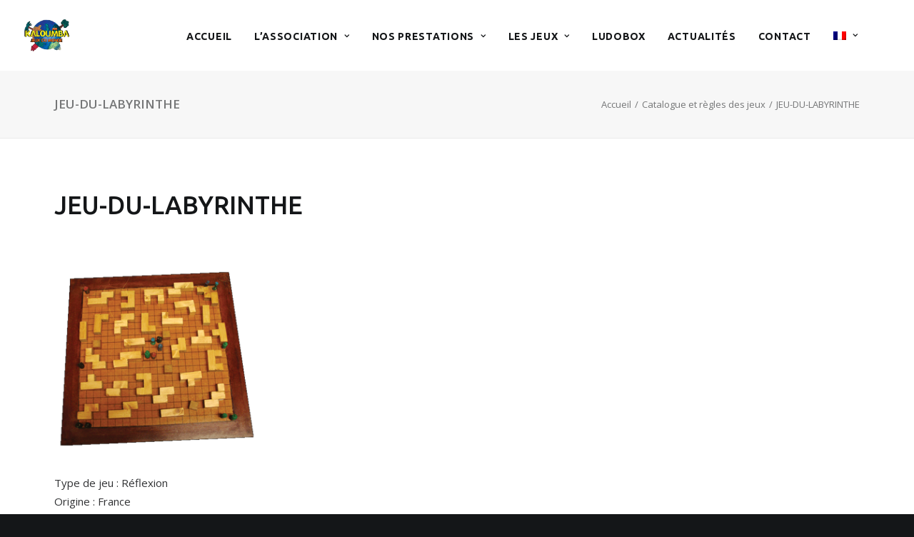

--- FILE ---
content_type: text/html; charset=UTF-8
request_url: https://www.kaloumba.com/rules-of-games/jeu-du-labyrinthe-3/
body_size: 13011
content:
<!DOCTYPE html>
<html class="no-touch" lang="fr-FR" xmlns="http://www.w3.org/1999/xhtml">
<head>
<meta http-equiv="Content-Type" content="text/html; charset=UTF-8">
<meta name="viewport" content="width=device-width, initial-scale=1">
<link rel="profile" href="http://gmpg.org/xfn/11">
<link rel="pingback" href="https://www.kaloumba.com/xmlrpc.php">
<meta name='robots' content='index, follow, max-image-preview:large, max-snippet:-1, max-video-preview:-1' />
	<style>img:is([sizes="auto" i], [sizes^="auto," i]) { contain-intrinsic-size: 3000px 1500px }</style>
	<link rel="alternate" hreflang="fr-fr" href="https://www.kaloumba.com/catalogue-regles-jeux/jeu-du-labyrinthe/" />
<link rel="alternate" hreflang="el" href="https://www.kaloumba.com/el/%ce%ba%ce%b1%cf%84%ce%ac%ce%bb%ce%bf%ce%b3%ce%bf%cf%82-%cf%84%cf%89%ce%bd-%cf%80%ce%b1%ce%b9%cf%87%ce%bd%ce%b9%ce%b4%ce%b9%cf%8e%ce%bd-%ce%ba%ce%b1%ce%b9-%ce%bf%ce%b9-%ce%ba%ce%b1%ce%bd%cf%8c%ce%bd/jeu-du-labyrinthe-3/" />
<link rel="alternate" hreflang="en-us" href="https://www.kaloumba.com/en/rules-of-games/jeu-du-labyrinthe-3/" />
<link rel="alternate" hreflang="es-es" href="https://www.kaloumba.com/es/reglas-de-los-juegos/jeu-du-labyrinthe-3/" />
<link rel="alternate" hreflang="pt-pt" href="https://www.kaloumba.com/pt-pt/" />

	<!-- This site is optimized with the Yoast SEO plugin v26.5 - https://yoast.com/wordpress/plugins/seo/ -->
	<title>JEU-DU-LABYRINTHE - KALOUMBA</title>
	<link rel="canonical" href="https://www.kaloumba.com/rules-of-games/jeu-du-labyrinthe-3/" />
	<meta property="og:locale" content="fr_FR" />
	<meta property="og:type" content="article" />
	<meta property="og:title" content="JEU-DU-LABYRINTHE - KALOUMBA" />
	<meta property="og:description" content="Type de jeu : Réflexion Origine : FranceDate : XX Siècle Nbre de joueurs : 4Age : 8 ansDurée : [&hellip;]" />
	<meta property="og:url" content="https://www.kaloumba.com/rules-of-games/jeu-du-labyrinthe-3/" />
	<meta property="og:site_name" content="KALOUMBA" />
	<meta property="article:publisher" content="https://www.facebook.com/kaloumbafrance" />
	<meta property="article:modified_time" content="2018-03-13T20:38:51+00:00" />
	<meta property="og:image" content="https://www.kaloumba.com/rules-of-games/jeu-du-labyrinthe-3" />
	<meta property="og:image:width" content="300" />
	<meta property="og:image:height" content="315" />
	<meta property="og:image:type" content="image/png" />
	<meta name="twitter:card" content="summary_large_image" />
	<script type="application/ld+json" class="yoast-schema-graph">{"@context":"https://schema.org","@graph":[{"@type":"WebPage","@id":"https://www.kaloumba.com/rules-of-games/jeu-du-labyrinthe-3/","url":"https://www.kaloumba.com/rules-of-games/jeu-du-labyrinthe-3/","name":"JEU-DU-LABYRINTHE - KALOUMBA","isPartOf":{"@id":"https://www.kaloumba.com/en/#website"},"primaryImageOfPage":{"@id":"https://www.kaloumba.com/rules-of-games/jeu-du-labyrinthe-3/#primaryimage"},"image":{"@id":"https://www.kaloumba.com/rules-of-games/jeu-du-labyrinthe-3/#primaryimage"},"thumbnailUrl":"https://www.kaloumba.com/wp-content/uploads/2017/10/JEU-DU-LABYRINTHE.png","datePublished":"2017-11-06T17:51:23+00:00","dateModified":"2018-03-13T20:38:51+00:00","breadcrumb":{"@id":"https://www.kaloumba.com/rules-of-games/jeu-du-labyrinthe-3/#breadcrumb"},"inLanguage":"fr-FR","potentialAction":[{"@type":"ReadAction","target":["https://www.kaloumba.com/rules-of-games/jeu-du-labyrinthe-3/"]}]},{"@type":"ImageObject","inLanguage":"fr-FR","@id":"https://www.kaloumba.com/rules-of-games/jeu-du-labyrinthe-3/#primaryimage","url":"https://www.kaloumba.com/wp-content/uploads/2017/10/JEU-DU-LABYRINTHE.png","contentUrl":"https://www.kaloumba.com/wp-content/uploads/2017/10/JEU-DU-LABYRINTHE.png","width":300,"height":315},{"@type":"BreadcrumbList","@id":"https://www.kaloumba.com/rules-of-games/jeu-du-labyrinthe-3/#breadcrumb","itemListElement":[{"@type":"ListItem","position":1,"name":"Accueil","item":"https://www.kaloumba.com/"},{"@type":"ListItem","position":2,"name":"Catalogue et règles des jeux","item":"https://www.kaloumba.com/catalogue-regles-jeux/"},{"@type":"ListItem","position":3,"name":"JEU-DU-LABYRINTHE"}]},{"@type":"WebSite","@id":"https://www.kaloumba.com/en/#website","url":"https://www.kaloumba.com/en/","name":"KALOUMBA","description":"découvre des jeux traditionnels venus du monde entier et de toute époque","publisher":{"@id":"https://www.kaloumba.com/en/#organization"},"potentialAction":[{"@type":"SearchAction","target":{"@type":"EntryPoint","urlTemplate":"https://www.kaloumba.com/en/?s={search_term_string}"},"query-input":{"@type":"PropertyValueSpecification","valueRequired":true,"valueName":"search_term_string"}}],"inLanguage":"fr-FR"},{"@type":"Organization","@id":"https://www.kaloumba.com/en/#organization","name":"Kaloumba","url":"https://www.kaloumba.com/en/","logo":{"@type":"ImageObject","inLanguage":"fr-FR","@id":"https://www.kaloumba.com/en/#/schema/logo/image/","url":"https://www.kaloumba.com/wp-content/uploads/2017/09/logo.png","contentUrl":"https://www.kaloumba.com/wp-content/uploads/2017/09/logo.png","width":400,"height":288,"caption":"Kaloumba"},"image":{"@id":"https://www.kaloumba.com/en/#/schema/logo/image/"},"sameAs":["https://www.facebook.com/kaloumbafrance"]}]}</script>
	<!-- / Yoast SEO plugin. -->


<link rel='dns-prefetch' href='//fonts.googleapis.com' />
<link rel="alternate" type="application/rss+xml" title="KALOUMBA &raquo; Flux" href="https://www.kaloumba.com/feed/" />
<link rel="alternate" type="application/rss+xml" title="KALOUMBA &raquo; Flux des commentaires" href="https://www.kaloumba.com/comments/feed/" />
<link rel="alternate" type="application/rss+xml" title="KALOUMBA &raquo; JEU-DU-LABYRINTHE Flux des commentaires" href="https://www.kaloumba.com/catalogue-regles-jeux/jeu-du-labyrinthe/feed/" />
<script type="text/javascript">
/* <![CDATA[ */
window._wpemojiSettings = {"baseUrl":"https:\/\/s.w.org\/images\/core\/emoji\/15.0.3\/72x72\/","ext":".png","svgUrl":"https:\/\/s.w.org\/images\/core\/emoji\/15.0.3\/svg\/","svgExt":".svg","source":{"concatemoji":"https:\/\/www.kaloumba.com\/wp-includes\/js\/wp-emoji-release.min.js?ver=6.7.4"}};
/*! This file is auto-generated */
!function(i,n){var o,s,e;function c(e){try{var t={supportTests:e,timestamp:(new Date).valueOf()};sessionStorage.setItem(o,JSON.stringify(t))}catch(e){}}function p(e,t,n){e.clearRect(0,0,e.canvas.width,e.canvas.height),e.fillText(t,0,0);var t=new Uint32Array(e.getImageData(0,0,e.canvas.width,e.canvas.height).data),r=(e.clearRect(0,0,e.canvas.width,e.canvas.height),e.fillText(n,0,0),new Uint32Array(e.getImageData(0,0,e.canvas.width,e.canvas.height).data));return t.every(function(e,t){return e===r[t]})}function u(e,t,n){switch(t){case"flag":return n(e,"\ud83c\udff3\ufe0f\u200d\u26a7\ufe0f","\ud83c\udff3\ufe0f\u200b\u26a7\ufe0f")?!1:!n(e,"\ud83c\uddfa\ud83c\uddf3","\ud83c\uddfa\u200b\ud83c\uddf3")&&!n(e,"\ud83c\udff4\udb40\udc67\udb40\udc62\udb40\udc65\udb40\udc6e\udb40\udc67\udb40\udc7f","\ud83c\udff4\u200b\udb40\udc67\u200b\udb40\udc62\u200b\udb40\udc65\u200b\udb40\udc6e\u200b\udb40\udc67\u200b\udb40\udc7f");case"emoji":return!n(e,"\ud83d\udc26\u200d\u2b1b","\ud83d\udc26\u200b\u2b1b")}return!1}function f(e,t,n){var r="undefined"!=typeof WorkerGlobalScope&&self instanceof WorkerGlobalScope?new OffscreenCanvas(300,150):i.createElement("canvas"),a=r.getContext("2d",{willReadFrequently:!0}),o=(a.textBaseline="top",a.font="600 32px Arial",{});return e.forEach(function(e){o[e]=t(a,e,n)}),o}function t(e){var t=i.createElement("script");t.src=e,t.defer=!0,i.head.appendChild(t)}"undefined"!=typeof Promise&&(o="wpEmojiSettingsSupports",s=["flag","emoji"],n.supports={everything:!0,everythingExceptFlag:!0},e=new Promise(function(e){i.addEventListener("DOMContentLoaded",e,{once:!0})}),new Promise(function(t){var n=function(){try{var e=JSON.parse(sessionStorage.getItem(o));if("object"==typeof e&&"number"==typeof e.timestamp&&(new Date).valueOf()<e.timestamp+604800&&"object"==typeof e.supportTests)return e.supportTests}catch(e){}return null}();if(!n){if("undefined"!=typeof Worker&&"undefined"!=typeof OffscreenCanvas&&"undefined"!=typeof URL&&URL.createObjectURL&&"undefined"!=typeof Blob)try{var e="postMessage("+f.toString()+"("+[JSON.stringify(s),u.toString(),p.toString()].join(",")+"));",r=new Blob([e],{type:"text/javascript"}),a=new Worker(URL.createObjectURL(r),{name:"wpTestEmojiSupports"});return void(a.onmessage=function(e){c(n=e.data),a.terminate(),t(n)})}catch(e){}c(n=f(s,u,p))}t(n)}).then(function(e){for(var t in e)n.supports[t]=e[t],n.supports.everything=n.supports.everything&&n.supports[t],"flag"!==t&&(n.supports.everythingExceptFlag=n.supports.everythingExceptFlag&&n.supports[t]);n.supports.everythingExceptFlag=n.supports.everythingExceptFlag&&!n.supports.flag,n.DOMReady=!1,n.readyCallback=function(){n.DOMReady=!0}}).then(function(){return e}).then(function(){var e;n.supports.everything||(n.readyCallback(),(e=n.source||{}).concatemoji?t(e.concatemoji):e.wpemoji&&e.twemoji&&(t(e.twemoji),t(e.wpemoji)))}))}((window,document),window._wpemojiSettings);
/* ]]> */
</script>
<style id='wp-emoji-styles-inline-css' type='text/css'>

	img.wp-smiley, img.emoji {
		display: inline !important;
		border: none !important;
		box-shadow: none !important;
		height: 1em !important;
		width: 1em !important;
		margin: 0 0.07em !important;
		vertical-align: -0.1em !important;
		background: none !important;
		padding: 0 !important;
	}
</style>
<link rel='stylesheet' id='wp-block-library-css' href='https://www.kaloumba.com/wp-includes/css/dist/block-library/style.min.css?ver=6.7.4' type='text/css' media='all' />
<style id='classic-theme-styles-inline-css' type='text/css'>
/*! This file is auto-generated */
.wp-block-button__link{color:#fff;background-color:#32373c;border-radius:9999px;box-shadow:none;text-decoration:none;padding:calc(.667em + 2px) calc(1.333em + 2px);font-size:1.125em}.wp-block-file__button{background:#32373c;color:#fff;text-decoration:none}
</style>
<style id='global-styles-inline-css' type='text/css'>
:root{--wp--preset--aspect-ratio--square: 1;--wp--preset--aspect-ratio--4-3: 4/3;--wp--preset--aspect-ratio--3-4: 3/4;--wp--preset--aspect-ratio--3-2: 3/2;--wp--preset--aspect-ratio--2-3: 2/3;--wp--preset--aspect-ratio--16-9: 16/9;--wp--preset--aspect-ratio--9-16: 9/16;--wp--preset--color--black: #000000;--wp--preset--color--cyan-bluish-gray: #abb8c3;--wp--preset--color--white: #ffffff;--wp--preset--color--pale-pink: #f78da7;--wp--preset--color--vivid-red: #cf2e2e;--wp--preset--color--luminous-vivid-orange: #ff6900;--wp--preset--color--luminous-vivid-amber: #fcb900;--wp--preset--color--light-green-cyan: #7bdcb5;--wp--preset--color--vivid-green-cyan: #00d084;--wp--preset--color--pale-cyan-blue: #8ed1fc;--wp--preset--color--vivid-cyan-blue: #0693e3;--wp--preset--color--vivid-purple: #9b51e0;--wp--preset--gradient--vivid-cyan-blue-to-vivid-purple: linear-gradient(135deg,rgba(6,147,227,1) 0%,rgb(155,81,224) 100%);--wp--preset--gradient--light-green-cyan-to-vivid-green-cyan: linear-gradient(135deg,rgb(122,220,180) 0%,rgb(0,208,130) 100%);--wp--preset--gradient--luminous-vivid-amber-to-luminous-vivid-orange: linear-gradient(135deg,rgba(252,185,0,1) 0%,rgba(255,105,0,1) 100%);--wp--preset--gradient--luminous-vivid-orange-to-vivid-red: linear-gradient(135deg,rgba(255,105,0,1) 0%,rgb(207,46,46) 100%);--wp--preset--gradient--very-light-gray-to-cyan-bluish-gray: linear-gradient(135deg,rgb(238,238,238) 0%,rgb(169,184,195) 100%);--wp--preset--gradient--cool-to-warm-spectrum: linear-gradient(135deg,rgb(74,234,220) 0%,rgb(151,120,209) 20%,rgb(207,42,186) 40%,rgb(238,44,130) 60%,rgb(251,105,98) 80%,rgb(254,248,76) 100%);--wp--preset--gradient--blush-light-purple: linear-gradient(135deg,rgb(255,206,236) 0%,rgb(152,150,240) 100%);--wp--preset--gradient--blush-bordeaux: linear-gradient(135deg,rgb(254,205,165) 0%,rgb(254,45,45) 50%,rgb(107,0,62) 100%);--wp--preset--gradient--luminous-dusk: linear-gradient(135deg,rgb(255,203,112) 0%,rgb(199,81,192) 50%,rgb(65,88,208) 100%);--wp--preset--gradient--pale-ocean: linear-gradient(135deg,rgb(255,245,203) 0%,rgb(182,227,212) 50%,rgb(51,167,181) 100%);--wp--preset--gradient--electric-grass: linear-gradient(135deg,rgb(202,248,128) 0%,rgb(113,206,126) 100%);--wp--preset--gradient--midnight: linear-gradient(135deg,rgb(2,3,129) 0%,rgb(40,116,252) 100%);--wp--preset--font-size--small: 13px;--wp--preset--font-size--medium: 20px;--wp--preset--font-size--large: 36px;--wp--preset--font-size--x-large: 42px;--wp--preset--spacing--20: 0.44rem;--wp--preset--spacing--30: 0.67rem;--wp--preset--spacing--40: 1rem;--wp--preset--spacing--50: 1.5rem;--wp--preset--spacing--60: 2.25rem;--wp--preset--spacing--70: 3.38rem;--wp--preset--spacing--80: 5.06rem;--wp--preset--shadow--natural: 6px 6px 9px rgba(0, 0, 0, 0.2);--wp--preset--shadow--deep: 12px 12px 50px rgba(0, 0, 0, 0.4);--wp--preset--shadow--sharp: 6px 6px 0px rgba(0, 0, 0, 0.2);--wp--preset--shadow--outlined: 6px 6px 0px -3px rgba(255, 255, 255, 1), 6px 6px rgba(0, 0, 0, 1);--wp--preset--shadow--crisp: 6px 6px 0px rgba(0, 0, 0, 1);}:where(.is-layout-flex){gap: 0.5em;}:where(.is-layout-grid){gap: 0.5em;}body .is-layout-flex{display: flex;}.is-layout-flex{flex-wrap: wrap;align-items: center;}.is-layout-flex > :is(*, div){margin: 0;}body .is-layout-grid{display: grid;}.is-layout-grid > :is(*, div){margin: 0;}:where(.wp-block-columns.is-layout-flex){gap: 2em;}:where(.wp-block-columns.is-layout-grid){gap: 2em;}:where(.wp-block-post-template.is-layout-flex){gap: 1.25em;}:where(.wp-block-post-template.is-layout-grid){gap: 1.25em;}.has-black-color{color: var(--wp--preset--color--black) !important;}.has-cyan-bluish-gray-color{color: var(--wp--preset--color--cyan-bluish-gray) !important;}.has-white-color{color: var(--wp--preset--color--white) !important;}.has-pale-pink-color{color: var(--wp--preset--color--pale-pink) !important;}.has-vivid-red-color{color: var(--wp--preset--color--vivid-red) !important;}.has-luminous-vivid-orange-color{color: var(--wp--preset--color--luminous-vivid-orange) !important;}.has-luminous-vivid-amber-color{color: var(--wp--preset--color--luminous-vivid-amber) !important;}.has-light-green-cyan-color{color: var(--wp--preset--color--light-green-cyan) !important;}.has-vivid-green-cyan-color{color: var(--wp--preset--color--vivid-green-cyan) !important;}.has-pale-cyan-blue-color{color: var(--wp--preset--color--pale-cyan-blue) !important;}.has-vivid-cyan-blue-color{color: var(--wp--preset--color--vivid-cyan-blue) !important;}.has-vivid-purple-color{color: var(--wp--preset--color--vivid-purple) !important;}.has-black-background-color{background-color: var(--wp--preset--color--black) !important;}.has-cyan-bluish-gray-background-color{background-color: var(--wp--preset--color--cyan-bluish-gray) !important;}.has-white-background-color{background-color: var(--wp--preset--color--white) !important;}.has-pale-pink-background-color{background-color: var(--wp--preset--color--pale-pink) !important;}.has-vivid-red-background-color{background-color: var(--wp--preset--color--vivid-red) !important;}.has-luminous-vivid-orange-background-color{background-color: var(--wp--preset--color--luminous-vivid-orange) !important;}.has-luminous-vivid-amber-background-color{background-color: var(--wp--preset--color--luminous-vivid-amber) !important;}.has-light-green-cyan-background-color{background-color: var(--wp--preset--color--light-green-cyan) !important;}.has-vivid-green-cyan-background-color{background-color: var(--wp--preset--color--vivid-green-cyan) !important;}.has-pale-cyan-blue-background-color{background-color: var(--wp--preset--color--pale-cyan-blue) !important;}.has-vivid-cyan-blue-background-color{background-color: var(--wp--preset--color--vivid-cyan-blue) !important;}.has-vivid-purple-background-color{background-color: var(--wp--preset--color--vivid-purple) !important;}.has-black-border-color{border-color: var(--wp--preset--color--black) !important;}.has-cyan-bluish-gray-border-color{border-color: var(--wp--preset--color--cyan-bluish-gray) !important;}.has-white-border-color{border-color: var(--wp--preset--color--white) !important;}.has-pale-pink-border-color{border-color: var(--wp--preset--color--pale-pink) !important;}.has-vivid-red-border-color{border-color: var(--wp--preset--color--vivid-red) !important;}.has-luminous-vivid-orange-border-color{border-color: var(--wp--preset--color--luminous-vivid-orange) !important;}.has-luminous-vivid-amber-border-color{border-color: var(--wp--preset--color--luminous-vivid-amber) !important;}.has-light-green-cyan-border-color{border-color: var(--wp--preset--color--light-green-cyan) !important;}.has-vivid-green-cyan-border-color{border-color: var(--wp--preset--color--vivid-green-cyan) !important;}.has-pale-cyan-blue-border-color{border-color: var(--wp--preset--color--pale-cyan-blue) !important;}.has-vivid-cyan-blue-border-color{border-color: var(--wp--preset--color--vivid-cyan-blue) !important;}.has-vivid-purple-border-color{border-color: var(--wp--preset--color--vivid-purple) !important;}.has-vivid-cyan-blue-to-vivid-purple-gradient-background{background: var(--wp--preset--gradient--vivid-cyan-blue-to-vivid-purple) !important;}.has-light-green-cyan-to-vivid-green-cyan-gradient-background{background: var(--wp--preset--gradient--light-green-cyan-to-vivid-green-cyan) !important;}.has-luminous-vivid-amber-to-luminous-vivid-orange-gradient-background{background: var(--wp--preset--gradient--luminous-vivid-amber-to-luminous-vivid-orange) !important;}.has-luminous-vivid-orange-to-vivid-red-gradient-background{background: var(--wp--preset--gradient--luminous-vivid-orange-to-vivid-red) !important;}.has-very-light-gray-to-cyan-bluish-gray-gradient-background{background: var(--wp--preset--gradient--very-light-gray-to-cyan-bluish-gray) !important;}.has-cool-to-warm-spectrum-gradient-background{background: var(--wp--preset--gradient--cool-to-warm-spectrum) !important;}.has-blush-light-purple-gradient-background{background: var(--wp--preset--gradient--blush-light-purple) !important;}.has-blush-bordeaux-gradient-background{background: var(--wp--preset--gradient--blush-bordeaux) !important;}.has-luminous-dusk-gradient-background{background: var(--wp--preset--gradient--luminous-dusk) !important;}.has-pale-ocean-gradient-background{background: var(--wp--preset--gradient--pale-ocean) !important;}.has-electric-grass-gradient-background{background: var(--wp--preset--gradient--electric-grass) !important;}.has-midnight-gradient-background{background: var(--wp--preset--gradient--midnight) !important;}.has-small-font-size{font-size: var(--wp--preset--font-size--small) !important;}.has-medium-font-size{font-size: var(--wp--preset--font-size--medium) !important;}.has-large-font-size{font-size: var(--wp--preset--font-size--large) !important;}.has-x-large-font-size{font-size: var(--wp--preset--font-size--x-large) !important;}
:where(.wp-block-post-template.is-layout-flex){gap: 1.25em;}:where(.wp-block-post-template.is-layout-grid){gap: 1.25em;}
:where(.wp-block-columns.is-layout-flex){gap: 2em;}:where(.wp-block-columns.is-layout-grid){gap: 2em;}
:root :where(.wp-block-pullquote){font-size: 1.5em;line-height: 1.6;}
</style>
<link rel='stylesheet' id='contact-form-7-css' href='https://www.kaloumba.com/wp-content/plugins/contact-form-7/includes/css/styles.css?ver=6.1.4' type='text/css' media='all' />
<link rel='stylesheet' id='uncodefont-google-css' href='//fonts.googleapis.com/css?family=Poppins%3A300%2Cregular%2C500%2C600%2C700%7CHind%3A300%2Cregular%2C500%2C600%2C700%7CDroid+Serif%3Aregular%2Citalic%2C700%2C700italic%7CDosis%3A200%2C300%2Cregular%2C500%2C600%2C700%2C800%7CPlayfair+Display%3Aregular%2Citalic%2C700%2C700italic%2C900%2C900italic%7COswald%3A300%2Cregular%2C700%7CRoboto%3A100%2C100italic%2C300%2C300italic%2Cregular%2Citalic%2C500%2C500italic%2C700%2C700italic%2C900%2C900italic%7CSource+Sans+Pro%3A200%2C200italic%2C300%2C300italic%2Cregular%2Citalic%2C600%2C600italic%2C700%2C700italic%2C900%2C900italic%7CChivo%3Aregular%2Citalic%2C900%2C900italic%7COpen+Sans%3A300%2C300italic%2Cregular%2Citalic%2C600%2C600italic%2C700%2C700italic%2C800%2C800italic%7CUbuntu%3A300%2C300italic%2Cregular%2Citalic%2C500%2C500italic%2C700%2C700italic&#038;subset=devanagari%2Clatin-ext%2Clatin%2Ccyrillic%2Cvietnamese%2Cgreek%2Ccyrillic-ext%2Cgreek-ext&#038;ver=2.9.1.3' type='text/css' media='all' />
<link rel='stylesheet' id='wpml-menu-item-0-css' href='//www.kaloumba.com/wp-content/plugins/sitepress-multilingual-cms-old/templates/language-switchers/menu-item/style.css?ver=1' type='text/css' media='all' />
<link rel='stylesheet' id='wpml-cms-nav-css-css' href='https://www.kaloumba.com/wp-content/plugins/wpml-cms-nav-old/res/css/navigation.css?ver=1.4.23' type='text/css' media='all' />
<link rel='stylesheet' id='cms-navigation-style-base-css' href='https://www.kaloumba.com/wp-content/plugins/wpml-cms-nav-old/res/css/cms-navigation-base.css?ver=1.4.23' type='text/css' media='screen' />
<link rel='stylesheet' id='cms-navigation-style-css' href='https://www.kaloumba.com/wp-content/plugins/wpml-cms-nav-old/res/css/cms-navigation.css?ver=1.4.23' type='text/css' media='screen' />
<link rel='stylesheet' id='uncode-style-css' href='https://www.kaloumba.com/wp-content/themes/uncode/library/css/style.css?ver=1154948627' type='text/css' media='all' />
<style id='uncode-style-inline-css' type='text/css'>

@media (min-width: 960px) { .limit-width { max-width: 1200px; margin: auto;}}
.menu-primary ul.menu-smart > li > a, .menu-primary ul.menu-smart li.dropdown > a, .menu-primary ul.menu-smart li.mega-menu > a, .vmenu-container ul.menu-smart > li > a, .vmenu-container ul.menu-smart li.dropdown > a { text-transform: uppercase; }
#changer-back-color { transition: background-color 1000ms cubic-bezier(0.25, 1, 0.5, 1) !important; } #changer-back-color > div { transition: opacity 1000ms cubic-bezier(0.25, 1, 0.5, 1) !important; } body.bg-changer-init.disable-hover .main-wrapper .style-light,  body.bg-changer-init.disable-hover .main-wrapper .style-light h1,  body.bg-changer-init.disable-hover .main-wrapper .style-light h2, body.bg-changer-init.disable-hover .main-wrapper .style-light h3, body.bg-changer-init.disable-hover .main-wrapper .style-light h4, body.bg-changer-init.disable-hover .main-wrapper .style-light h5, body.bg-changer-init.disable-hover .main-wrapper .style-light h6, body.bg-changer-init.disable-hover .main-wrapper .style-light a, body.bg-changer-init.disable-hover .main-wrapper .style-dark, body.bg-changer-init.disable-hover .main-wrapper .style-dark h1, body.bg-changer-init.disable-hover .main-wrapper .style-dark h2, body.bg-changer-init.disable-hover .main-wrapper .style-dark h3, body.bg-changer-init.disable-hover .main-wrapper .style-dark h4, body.bg-changer-init.disable-hover .main-wrapper .style-dark h5, body.bg-changer-init.disable-hover .main-wrapper .style-dark h6, body.bg-changer-init.disable-hover .main-wrapper .style-dark a { transition: color 1000ms cubic-bezier(0.25, 1, 0.5, 1) !important; }
</style>
<link rel='stylesheet' id='uncode-icons-css' href='https://www.kaloumba.com/wp-content/themes/uncode/library/css/uncode-icons.css?ver=1154948627' type='text/css' media='all' />
<link rel='stylesheet' id='uncode-custom-style-css' href='https://www.kaloumba.com/wp-content/themes/uncode/library/css/style-custom.css?ver=1154948627' type='text/css' media='all' />
<style id='uncode-custom-style-inline-css' type='text/css'>
.tribe-events-list-widget .tribe-events-list-widget-events {padding:0px;}.tribe-event-title {font-size:14px !important;font-weight:400;font-family:Open sans;}.tribe-event-duration {font-size:11px !important;}.widget-title {font-size:15px !important;}.post-info{display:none;}.share-button.share-inline .social.top li.social-xing{display:none !important;}
</style>
<script type="text/javascript" src="https://www.kaloumba.com/wp-includes/js/jquery/jquery.min.js?ver=3.7.1" id="jquery-core-js"></script>
<script type="text/javascript" src="https://www.kaloumba.com/wp-includes/js/jquery/jquery-migrate.min.js?ver=3.4.1" id="jquery-migrate-js"></script>
<script type="text/javascript" src="/wp-content/themes/uncode/library/js/ai-uncode.js" id="uncodeAI" data-home="/" data-path="/" data-breakpoints-images="258,516,720,1032,1440,2064,2880" id="ai-uncode-js"></script>
<script type="text/javascript" id="uncode-init-js-extra">
/* <![CDATA[ */
var SiteParameters = {"days":"jours","hours":"heures","minutes":"minutes","seconds":"secondes","constant_scroll":"on","scroll_speed":"2","parallax_factor":"0.25","loading":"Chargement...","slide_name":"slide","slide_footer":"footer","ajax_url":"https:\/\/www.kaloumba.com\/wp-admin\/admin-ajax.php","nonce_adaptive_images":"18073b4151","nonce_srcset_async":"b14eff1f59","enable_debug":"","block_mobile_videos":"","is_frontend_editor":"","main_width":["1200","px"],"mobile_parallax_allowed":"","listen_for_screen_update":"1","wireframes_plugin_active":"","sticky_elements":"off","resize_quality":"90","register_metadata":"","bg_changer_time":"1000","update_wc_fragments":"1","optimize_shortpixel_image":"","menu_mobile_offcanvas_gap":"45","custom_cursor_selector":"[href], .trigger-overlay, .owl-next, .owl-prev, .owl-dot, input[type=\"submit\"], input[type=\"checkbox\"], button[type=\"submit\"], a[class^=\"ilightbox\"], .ilightbox-thumbnail, .ilightbox-prev, .ilightbox-next, .overlay-close, .unmodal-close, .qty-inset > span, .share-button li, .uncode-post-titles .tmb.tmb-click-area, .btn-link, .tmb-click-row .t-inside, .lg-outer button, .lg-thumb img, a[data-lbox], .uncode-close-offcanvas-overlay, .uncode-nav-next, .uncode-nav-prev, .uncode-nav-index","mobile_parallax_animation":"","lbox_enhanced":"","native_media_player":"1","vimeoPlayerParams":"?autoplay=0","ajax_filter_key_search":"key","ajax_filter_key_unfilter":"unfilter","index_pagination_disable_scroll":"","index_pagination_scroll_to":"","uncode_wc_popup_cart_qty":"","disable_hover_hack":"","uncode_nocookie":"","menuHideOnClick":"1","smoothScroll":"off","smoothScrollDisableHover":"","smoothScrollQuery":"960","uncode_force_onepage_dots":"","uncode_smooth_scroll_safe":"","uncode_lb_add_galleries":", .gallery","uncode_lb_add_items":", .gallery .gallery-item a","uncode_adaptive":"1","ai_breakpoints":"258,516,720,1032,1440,2064,2880"};
/* ]]> */
</script>
<script type="text/javascript" src="https://www.kaloumba.com/wp-content/themes/uncode/library/js/init.js?ver=1154948627" id="uncode-init-js"></script>
<script></script><link rel="https://api.w.org/" href="https://www.kaloumba.com/wp-json/" /><link rel="alternate" title="JSON" type="application/json" href="https://www.kaloumba.com/wp-json/wp/v2/media/55352" /><link rel="EditURI" type="application/rsd+xml" title="RSD" href="https://www.kaloumba.com/xmlrpc.php?rsd" />
<meta name="generator" content="WordPress 6.7.4" />
<link rel='shortlink' href='https://www.kaloumba.com/?p=55352' />
<link rel="alternate" title="oEmbed (JSON)" type="application/json+oembed" href="https://www.kaloumba.com/wp-json/oembed/1.0/embed?url=https%3A%2F%2Fwww.kaloumba.com%2Fcatalogue-regles-jeux%2Fjeu-du-labyrinthe%2F" />
<link rel="alternate" title="oEmbed (XML)" type="text/xml+oembed" href="https://www.kaloumba.com/wp-json/oembed/1.0/embed?url=https%3A%2F%2Fwww.kaloumba.com%2Fcatalogue-regles-jeux%2Fjeu-du-labyrinthe%2F&#038;format=xml" />
<meta name="generator" content="WPML ver:4.0.7 stt:1,4,13,42,2;" />
<style type="text/css">.recentcomments a{display:inline !important;padding:0 !important;margin:0 !important;}</style><link rel="icon" href="https://www.kaloumba.com/wp-content/uploads/2017/09/cropped-ico-32x32.png" sizes="32x32" />
<link rel="icon" href="https://www.kaloumba.com/wp-content/uploads/2017/09/cropped-ico-192x192.png" sizes="192x192" />
<link rel="apple-touch-icon" href="https://www.kaloumba.com/wp-content/uploads/2017/09/cropped-ico-180x180.png" />
<meta name="msapplication-TileImage" content="https://www.kaloumba.com/wp-content/uploads/2017/09/cropped-ico-270x270.png" />
<noscript><style> .wpb_animate_when_almost_visible { opacity: 1; }</style></noscript></head>
<body class="attachment attachment-template-default attachmentid-55352 attachment-png  style-color-wayh-bg group-blog hormenu-position-left megamenu-full-submenu hmenu hmenu-position-center header-full-width main-center-align menu-sticky-mobile menu-mobile-default mobile-parallax-not-allowed ilb-no-bounce qw-body-scroll-disabled menu-sticky-fix no-qty-fx wpb-js-composer js-comp-ver-7.8 vc_responsive" data-border="0">
		<div id="vh_layout_help"></div><div class="body-borders" data-border="0"><div class="top-border body-border-shadow"></div><div class="right-border body-border-shadow"></div><div class="bottom-border body-border-shadow"></div><div class="left-border body-border-shadow"></div><div class="top-border style-light-bg"></div><div class="right-border style-light-bg"></div><div class="bottom-border style-light-bg"></div><div class="left-border style-light-bg"></div></div>	<div class="box-wrapper">
		<div class="box-container">
		<script type="text/javascript" id="initBox">UNCODE.initBox();</script>
		<div class="menu-wrapper menu-shrink menu-sticky menu-sticky-mobile">
													
													<header id="masthead" class="navbar menu-primary menu-light submenu-dark menu-transparent menu-add-padding style-light-original single-h-padding menu-absolute menu-with-logo">
														<div class="menu-container style-color-xsdn-bg menu-no-borders">
															<div class="row-menu">
																<div class="row-menu-inner">
																	<div id="logo-container-mobile" class="col-lg-0 logo-container middle">
																		<div id="main-logo" class="navbar-header style-light">
																			<a href="https://www.kaloumba.com/" class="navbar-brand" data-minheight="30" aria-label="KALOUMBA"><div class="logo-image main-logo logo-skinnable" data-maxheight="45" style="height: 45px;"><img fetchpriority="high" decoding="async" src="https://www.kaloumba.com/wp-content/uploads/2017/09/logo.png" alt="logo" width="400" height="288" class="img-responsive" /></div></a>
																		</div>
																		<div class="mmb-container"><div class="mobile-additional-icons"></div><div class="mobile-menu-button mobile-menu-button-light lines-button"><span class="lines"><span></span></span></div></div>
																	</div>
																	<div class="col-lg-12 main-menu-container middle">
																		<div class="menu-horizontal ">
																			<div class="menu-horizontal-inner">
																				<div class="nav navbar-nav navbar-main navbar-nav-first"><ul id="menu-main_menu" class="menu-primary-inner menu-smart sm"><li id="menu-item-54610" class="menu-item menu-item-type-post_type menu-item-object-page menu-item-home menu-item-54610 menu-item-link"><a title="Accueil" href="https://www.kaloumba.com/">Accueil<i class="fa fa-angle-right fa-dropdown"></i></a></li>
<li id="menu-item-55041" class="menu-item menu-item-type-custom menu-item-object-custom menu-item-has-children menu-item-55041 dropdown menu-item-link"><a title="L&#039;association" href="#" data-toggle="dropdown" class="dropdown-toggle" data-type="title">L&rsquo;association<i class="fa fa-angle-down fa-dropdown"></i></a>
<ul role="menu" class="drop-menu">
	<li id="menu-item-55044" class="menu-item menu-item-type-post_type menu-item-object-page menu-item-55044"><a title="Qui sommes-nous" href="https://www.kaloumba.com/qui-sommes-nous/">Qui sommes-nous<i class="fa fa-angle-right fa-dropdown"></i></a></li>
	<li id="menu-item-55042" class="menu-item menu-item-type-post_type menu-item-object-page menu-item-55042"><a title="Nos activités" href="https://www.kaloumba.com/nos-activites/">Nos activités<i class="fa fa-angle-right fa-dropdown"></i></a></li>
	<li id="menu-item-55043" class="menu-item menu-item-type-post_type menu-item-object-page menu-item-55043"><a title="Nos projets" href="https://www.kaloumba.com/nos-projets/">Nos projets<i class="fa fa-angle-right fa-dropdown"></i></a></li>
</ul>
</li>
<li id="menu-item-54489" class="menu-item menu-item-type-custom menu-item-object-custom menu-item-has-children menu-item-54489 dropdown menu-item-link"><a title="Nos prestations" href="#" data-toggle="dropdown" class="dropdown-toggle" data-type="title">Nos prestations<i class="fa fa-angle-down fa-dropdown"></i></a>
<ul role="menu" class="drop-menu">
	<li id="menu-item-54840" class="menu-item menu-item-type-post_type menu-item-object-page menu-item-54840"><a title="Animations" href="https://www.kaloumba.com/animations/">Animations<i class="fa fa-angle-right fa-dropdown"></i></a></li>
	<li id="menu-item-55264" class="menu-item menu-item-type-post_type menu-item-object-page menu-item-55264"><a title="Ateliers" href="https://www.kaloumba.com/ateliers/">Ateliers<i class="fa fa-angle-right fa-dropdown"></i></a></li>
	<li id="menu-item-55265" class="menu-item menu-item-type-post_type menu-item-object-page menu-item-55265"><a title="Formations" href="https://www.kaloumba.com/formations/">Formations<i class="fa fa-angle-right fa-dropdown"></i></a></li>
	<li id="menu-item-55263" class="menu-item menu-item-type-post_type menu-item-object-page menu-item-55263"><a title="Vente" href="https://www.kaloumba.com/vente/">Vente<i class="fa fa-angle-right fa-dropdown"></i></a></li>
	<li id="menu-item-55262" class="menu-item menu-item-type-post_type menu-item-object-page menu-item-55262"><a title="Location" href="https://www.kaloumba.com/location/">Location<i class="fa fa-angle-right fa-dropdown"></i></a></li>
</ul>
</li>
<li id="menu-item-54488" class="menu-item menu-item-type-custom menu-item-object-custom menu-item-has-children menu-item-54488 dropdown menu-item-link"><a title="Les jeux" href="#" data-toggle="dropdown" class="dropdown-toggle" data-type="title">Les jeux<i class="fa fa-angle-down fa-dropdown"></i></a>
<ul role="menu" class="drop-menu">
	<li id="menu-item-54963" class="menu-item menu-item-type-post_type menu-item-object-page menu-item-54963"><a title="Catalogue et règles" href="https://www.kaloumba.com/catalogue-regles-jeux/">Catalogue et règles<i class="fa fa-angle-right fa-dropdown"></i></a></li>
	<li id="menu-item-54868" class="menu-item menu-item-type-post_type menu-item-object-page menu-item-54868"><a title="Histoire des jeux" href="https://www.kaloumba.com/histoire-des-jeux/">Histoire des jeux<i class="fa fa-angle-right fa-dropdown"></i></a></li>
	<li id="menu-item-54867" class="menu-item menu-item-type-post_type menu-item-object-page menu-item-54867"><a title="Le rôle du jeu" href="https://www.kaloumba.com/role-du-jeu/">Le rôle du jeu<i class="fa fa-angle-right fa-dropdown"></i></a></li>
	<li id="menu-item-54990" class="menu-item menu-item-type-post_type menu-item-object-page menu-item-54990"><a title="Bibliographie" href="https://www.kaloumba.com/bibliographie/">Bibliographie<i class="fa fa-angle-right fa-dropdown"></i></a></li>
</ul>
</li>
<li id="menu-item-59131" class="menu-item menu-item-type-post_type menu-item-object-page menu-item-59131 menu-item-link"><a title="Ludobox" href="https://www.kaloumba.com/ludobox/">Ludobox<i class="fa fa-angle-right fa-dropdown"></i></a></li>
<li id="menu-item-54544" class="menu-item menu-item-type-post_type menu-item-object-page menu-item-54544 menu-item-link"><a title="Actualités" href="https://www.kaloumba.com/actualites/">Actualités<i class="fa fa-angle-right fa-dropdown"></i></a></li>
<li id="menu-item-54510" class="menu-item menu-item-type-post_type menu-item-object-page menu-item-54510 menu-item-link"><a title="Contact" href="https://www.kaloumba.com/contact/">Contact<i class="fa fa-angle-right fa-dropdown"></i></a></li>
<li id="menu-item-wpml-ls-90-fr" class="menu-item wpml-ls-slot-90 wpml-ls-item wpml-ls-item-fr wpml-ls-current-language wpml-ls-menu-item wpml-ls-first-item menu-item-type-wpml_ls_menu_item menu-item-object-wpml_ls_menu_item menu-item-has-children menu-item-wpml-ls-90-fr dropdown menu-item-link"><a title="&lt;img class=&quot;wpml-ls-flag&quot; src=&quot;https://www.kaloumba.com/wp-content/plugins/sitepress-multilingual-cms-old/res/flags/fr.png&quot; alt=&quot;fr&quot; title=&quot;Français&quot;&gt;" href="https://www.kaloumba.com/catalogue-regles-jeux/jeu-du-labyrinthe/" data-toggle="dropdown" class="dropdown-toggle" data-type="title"><img decoding="async" class="wpml-ls-flag" src="https://www.kaloumba.com/wp-content/plugins/sitepress-multilingual-cms-old/res/flags/fr.png" alt="fr" title="Français"><i class="fa fa-angle-down fa-dropdown"></i></a>
<ul role="menu" class="drop-menu">
	<li id="menu-item-wpml-ls-90-el" class="menu-item wpml-ls-slot-90 wpml-ls-item wpml-ls-item-el wpml-ls-menu-item menu-item-type-wpml_ls_menu_item menu-item-object-wpml_ls_menu_item menu-item-wpml-ls-90-el"><a title="&lt;img class=&quot;wpml-ls-flag&quot; src=&quot;https://www.kaloumba.com/wp-content/plugins/sitepress-multilingual-cms-old/res/flags/el.png&quot; alt=&quot;el&quot; title=&quot;Ελληνικα&quot;&gt;" href="https://www.kaloumba.com/el/%ce%ba%ce%b1%cf%84%ce%ac%ce%bb%ce%bf%ce%b3%ce%bf%cf%82-%cf%84%cf%89%ce%bd-%cf%80%ce%b1%ce%b9%cf%87%ce%bd%ce%b9%ce%b4%ce%b9%cf%8e%ce%bd-%ce%ba%ce%b1%ce%b9-%ce%bf%ce%b9-%ce%ba%ce%b1%ce%bd%cf%8c%ce%bd/jeu-du-labyrinthe-3/"><img decoding="async" class="wpml-ls-flag" src="https://www.kaloumba.com/wp-content/plugins/sitepress-multilingual-cms-old/res/flags/el.png" alt="el" title="Ελληνικα"><i class="fa fa-angle-right fa-dropdown"></i></a></li>
	<li id="menu-item-wpml-ls-90-en" class="menu-item wpml-ls-slot-90 wpml-ls-item wpml-ls-item-en wpml-ls-menu-item menu-item-type-wpml_ls_menu_item menu-item-object-wpml_ls_menu_item menu-item-wpml-ls-90-en"><a title="&lt;img class=&quot;wpml-ls-flag&quot; src=&quot;https://www.kaloumba.com/wp-content/plugins/sitepress-multilingual-cms-old/res/flags/en.png&quot; alt=&quot;en&quot; title=&quot;English&quot;&gt;" href="https://www.kaloumba.com/en/rules-of-games/jeu-du-labyrinthe-3/"><img decoding="async" class="wpml-ls-flag" src="https://www.kaloumba.com/wp-content/plugins/sitepress-multilingual-cms-old/res/flags/en.png" alt="en" title="English"><i class="fa fa-angle-right fa-dropdown"></i></a></li>
	<li id="menu-item-wpml-ls-90-es" class="menu-item wpml-ls-slot-90 wpml-ls-item wpml-ls-item-es wpml-ls-menu-item menu-item-type-wpml_ls_menu_item menu-item-object-wpml_ls_menu_item menu-item-wpml-ls-90-es"><a title="&lt;img class=&quot;wpml-ls-flag&quot; src=&quot;https://www.kaloumba.com/wp-content/plugins/sitepress-multilingual-cms-old/res/flags/es.png&quot; alt=&quot;es&quot; title=&quot;Español&quot;&gt;" href="https://www.kaloumba.com/es/reglas-de-los-juegos/jeu-du-labyrinthe-3/"><img decoding="async" class="wpml-ls-flag" src="https://www.kaloumba.com/wp-content/plugins/sitepress-multilingual-cms-old/res/flags/es.png" alt="es" title="Español"><i class="fa fa-angle-right fa-dropdown"></i></a></li>
	<li id="menu-item-wpml-ls-90-pt-pt" class="menu-item wpml-ls-slot-90 wpml-ls-item wpml-ls-item-pt-pt wpml-ls-menu-item wpml-ls-last-item menu-item-type-wpml_ls_menu_item menu-item-object-wpml_ls_menu_item menu-item-wpml-ls-90-pt-pt"><a title="&lt;img class=&quot;wpml-ls-flag&quot; src=&quot;https://www.kaloumba.com/wp-content/plugins/sitepress-multilingual-cms-old/res/flags/pt-pt.png&quot; alt=&quot;pt-pt&quot; title=&quot;Português&quot;&gt;" href="https://www.kaloumba.com/pt-pt/"><img decoding="async" class="wpml-ls-flag" src="https://www.kaloumba.com/wp-content/plugins/sitepress-multilingual-cms-old/res/flags/pt-pt.png" alt="pt-pt" title="Português"><i class="fa fa-angle-right fa-dropdown"></i></a></li>
</ul>
</li>
</ul></div><div class="uncode-close-offcanvas-mobile lines-button close navbar-mobile-el"><span class="lines"></span></div><div class="nav navbar-nav navbar-nav-last navbar-extra-icons"><ul class="menu-smart sm menu-icons menu-smart-social"><li class="menu-item-link social-icon social-816565"><a href="https://www.facebook.com/kaloumbafrance" class="social-menu-link" target="_blank"><i class="fa fa-facebook-square"></i></a></li><li class="menu-item-link social-icon social-143311"><a href="http://www.dailymotion.com/Kaloumba" class="social-menu-link" target="_blank"><i class="fa fa-youtube-play"></i></a></li><li class="menu-item-link social-icon social-728176"><a href="https://www.flickr.com/photos/kaloumba/albums" class="social-menu-link" target="_blank"><i class="fa fa-flickr"></i></a></li><li class="menu-item-link search-icon style-light dropdown "><a href="#" class="trigger-overlay search-icon" data-area="search" data-container="box-container" aria-label="Recherche">
													<i class="fa fa-search3"></i><span class="desktop-hidden"><span>Recherche</span></span><i class="fa fa-angle-down fa-dropdown desktop-hidden"></i>
													</a><ul role="menu" class="drop-menu desktop-hidden">
														<li>
															<form class="search" method="get" action="https://www.kaloumba.com/">
																<input type="search" class="search-field no-livesearch" placeholder="Rechercher. . ." value="" name="s" title="Rechercher. . ." /></form>
														</li>
													</ul></li></ul></div></div>
																		</div>
																	</div>
																</div>
															</div></div>
													</header>
												</div>			<script type="text/javascript" id="fixMenuHeight">UNCODE.fixMenuHeight();</script>
			<div class="main-wrapper">
				<div class="main-container">
					<div class="page-wrapper">
						<div class="sections-container">
<script type="text/javascript">UNCODE.initHeader();</script><div class="row-container row-breadcrumb row-breadcrumb-light text-right">
		  					<div class="row row-parent style-light limit-width">
									<div class="breadcrumb-title h5 text-bold">JEU-DU-LABYRINTHE</div><ol class="breadcrumb header-subtitle"><li><a href="https://www.kaloumba.com/">Accueil</a></li><li><a href="https://www.kaloumba.com/catalogue-regles-jeux/">Catalogue et règles des jeux</a></li><li class="current">JEU-DU-LABYRINTHE</li></ol>
								</div>
							</div><article id="post-55352" class="page-body style-color-xsdn-bg post-55352 attachment type-attachment status-inherit hentry">
						<div class="post-wrapper">
							<div class="post-body"><div class="post-content un-no-sidebar-layout"><div class="row-container">
		  					<div class="row row-parent style-light limit-width double-top-padding double-bottom-padding">
									<div class="post-title-wrapper"><h1 class="post-title">JEU-DU-LABYRINTHE</h1></div><p class="attachment"><a href='https://www.kaloumba.com/wp-content/uploads/2017/10/JEU-DU-LABYRINTHE.png'><img decoding="async" width="286" height="300" src="https://www.kaloumba.com/wp-content/uploads/2017/10/JEU-DU-LABYRINTHE-286x300.png" class="attachment-medium size-medium" alt="" /></a></p>
<p>Type de jeu : Réflexion<br />
Origine : France<br />Date : XX Siècle<br />
Nbre de joueurs : 4<br />Age : 8 ans<br />Durée : 30 min</p>

								</div>
							</div></div></div>
						</div>
					</article>
								</div><!-- sections container -->
							</div><!-- page wrapper -->
												<footer id="colophon" class="site-footer">
							<div data-parent="true" class="vc_row style-color-nhtu-bg row-container mobile-hidden" id="row-unique-0"><div class="row double-top-padding double-bottom-padding single-h-padding limit-width row-parent"><div class="wpb_row row-inner"><div class="wpb_column pos-top pos-left align_left column_parent col-lg-3 col-md-33 half-internal-gutter"><div class="uncol style-dark"  ><div class="uncoltable"><div class="uncell no-block-padding" ><div class="uncont" ><div  class="wpb_widgetised_column wpb_content_element">
		<div class="wpb_wrapper">
			
			<aside id="text-2" class="widget widget_text widget-container collapse-init sidebar-widgets"><h3 class="widget-title">Contact</h3>			<div class="textwidget"><p>KALOUMBA<br />
16 rue Révérend Père Aubry<br />
94120 Fontenay-sous-Bois</p>
<p>E-mail : <a href="mailto:contact@kaloumba.com">contact@kaloumba.com</a><br />
Tel: +33 6 10 03 29 89</p>
</div>
		</aside>
		</div>
	</div>
</div></div></div></div></div><div class="wpb_column pos-top pos-left align_left column_parent col-lg-9 tablet-hidden col-md-25 single-internal-gutter"><div class="uncol style-dark"  ><div class="uncoltable"><div class="uncell no-block-padding" ><div class="uncont" ><div class="vc_row row-internal row-container"><div class="row row-child"><div class="wpb_row row-inner"><div class="wpb_column pos-top pos-center align_left column_child col-lg-3 single-internal-gutter"><div class="uncol style-dark" ><div class="uncoltable"><div class="uncell no-block-padding" ><div class="uncont" ><div  class="wpb_widgetised_column wpb_content_element">
		<div class="wpb_wrapper">
			
			
		</div>
	</div>
</div></div></div></div></div><div class="wpb_column pos-top pos-center align_left column_child col-lg-3 single-internal-gutter"><div class="uncol style-dark" ><div class="uncoltable"><div class="uncell no-block-padding" ><div class="uncont" ><div  class="wpb_widgetised_column wpb_content_element">
		<div class="wpb_wrapper">
			
			<aside id="nav_menu-3" class="widget widget_nav_menu widget-container collapse-init sidebar-widgets"><h3 class="widget-title">Nos prestations</h3><div class="menu-prestations-container"><ul id="menu-prestations" class="menu"><li id="menu-item-54869" class="menu-item menu-item-type-post_type menu-item-object-page menu-item-54869"><a href="https://www.kaloumba.com/animations/">Animations</a></li>
<li id="menu-item-55269" class="menu-item menu-item-type-post_type menu-item-object-page menu-item-55269"><a href="https://www.kaloumba.com/ateliers/">Ateliers</a></li>
<li id="menu-item-55268" class="menu-item menu-item-type-post_type menu-item-object-page menu-item-55268"><a href="https://www.kaloumba.com/formations/">Formations</a></li>
<li id="menu-item-55267" class="menu-item menu-item-type-post_type menu-item-object-page menu-item-55267"><a href="https://www.kaloumba.com/vente/">Vente</a></li>
<li id="menu-item-55266" class="menu-item menu-item-type-post_type menu-item-object-page menu-item-55266"><a href="https://www.kaloumba.com/location/">Location</a></li>
</ul></div></aside>
		</div>
	</div>
</div></div></div></div></div><div class="wpb_column pos-top pos-center align_left column_child col-lg-3 single-internal-gutter"><div class="uncol style-dark" ><div class="uncoltable"><div class="uncell no-block-padding" ><div class="uncont" ><div  class="wpb_widgetised_column wpb_content_element">
		<div class="wpb_wrapper">
			
			<aside id="nav_menu-2" class="widget widget_nav_menu widget-container collapse-init sidebar-widgets"><h3 class="widget-title">Jeux</h3><div class="menu-les-jeux-container"><ul id="menu-les-jeux" class="menu"><li id="menu-item-55231" class="menu-item menu-item-type-post_type menu-item-object-page menu-item-55231"><a href="https://www.kaloumba.com/catalogue-regles-jeux/">Catalogue et règles</a></li>
<li id="menu-item-55232" class="menu-item menu-item-type-post_type menu-item-object-page menu-item-55232"><a href="https://www.kaloumba.com/histoire-des-jeux/">Histoire des jeux</a></li>
<li id="menu-item-55233" class="menu-item menu-item-type-post_type menu-item-object-page menu-item-55233"><a href="https://www.kaloumba.com/role-du-jeu/">Rôle du jeu</a></li>
<li id="menu-item-55230" class="menu-item menu-item-type-post_type menu-item-object-page menu-item-55230"><a href="https://www.kaloumba.com/bibliographie/">Bibliographie</a></li>
</ul></div></aside>
		</div>
	</div>
</div></div></div></div></div><div class="wpb_column pos-top pos-center align_left column_child col-lg-3 single-internal-gutter"><div class="uncol style-dark" ><div class="uncoltable"><div class="uncell no-block-padding" ><div class="uncont" ><div  class="wpb_widgetised_column wpb_content_element">
		<div class="wpb_wrapper">
			
			<aside id="recent-posts-6" class="widget widget_recent_entries widget-container collapse-init sidebar-widgets">
		<h3 class="widget-title">Nos actualités</h3>
		<ul>
											<li>
					<a href="https://www.kaloumba.com/parcours-ludomouv-2025/">PARCOURS LUDOMOUV&rsquo; 2025</a>
											<span class="post-date">10 avril 2025</span>
									</li>
											<li>
					<a href="https://www.kaloumba.com/parcours-ludomouv-2024/">PARCOURS LUDOMOUV&rsquo; 2024</a>
											<span class="post-date">30 mars 2024</span>
									</li>
											<li>
					<a href="https://www.kaloumba.com/parcours-ludomouv-2023/">PARCOURS LUDOMOUV 2023</a>
											<span class="post-date">29 mai 2023</span>
									</li>
					</ul>

		</aside>
		</div>
	</div>
</div></div></div></div></div></div></div></div></div></div></div></div></div><script id="script-row-unique-0" data-row="script-row-unique-0" type="text/javascript" class="vc_controls">UNCODE.initRow(document.getElementById("row-unique-0"));</script></div></div></div><div class="row-container style-color-jevc-bg footer-last">
		  					<div class="row row-parent style-dark limit-width no-top-padding no-h-padding no-bottom-padding">
									<div class="site-info uncell col-lg-6 pos-middle text-left"><p>© 2002-2025 KALOUMBA | Tous droits réservés | Site réalisé par <a href="https://hamdibouafoura.com" rel="nofollow noopener" target="_blank">Hamdi Bouafoura</a></p>
</div><!-- site info --><div class="uncell col-lg-6 pos-middle text-right"><div class="social-icon icon-box icon-box-top icon-inline"><a href="https://www.facebook.com/kaloumbafrance" target="_blank"><i class="fa fa-facebook-square"></i></a></div><div class="social-icon icon-box icon-box-top icon-inline"><a href="http://www.dailymotion.com/Kaloumba" target="_blank"><i class="fa fa-youtube-play"></i></a></div><div class="social-icon icon-box icon-box-top icon-inline"><a href="https://www.flickr.com/photos/kaloumba/albums" target="_blank"><i class="fa fa-flickr"></i></a></div></div>
								</div>
							</div>						</footer>
																	</div><!-- main container -->
				</div><!-- main wrapper -->
							</div><!-- box container -->
					</div><!-- box wrapper -->
		<div class="style-light footer-scroll-top"><a href="#" class="scroll-top"><i class="fa fa-angle-up fa-stack btn-default btn-hover-nobg"></i></a></div>
					<div class="overlay overlay-sequential overlay-full style-dark style-dark-bg overlay-search" data-area="search" data-container="box-container">
				<div class="mmb-container"><div class="menu-close-search mobile-menu-button menu-button-offcanvas mobile-menu-button-dark lines-button overlay-close close" data-area="search" data-container="box-container"><span class="lines"></span></div></div>
				<div class="search-container"><form action="https://www.kaloumba.com/" method="get">
	<div class="search-container-inner">
		<input type="search" class="search-field form-fluid no-livesearch" placeholder="Rechercher. . ." value="" name="s" title="Recherche pour :">
		<i class="fa fa-search3"></i>

			</div>
</form>
</div>
			</div>
		
	<script type="text/html" id="wpb-modifications"> window.wpbCustomElement = 1; </script><script type="text/javascript" src="https://www.kaloumba.com/wp-includes/js/underscore.min.js?ver=1.13.7" id="underscore-js"></script>
<script type="text/javascript" id="daves-wordpress-live-search-js-extra">
/* <![CDATA[ */
var DavesWordPressLiveSearchConfig = {"resultsDirection":"","showThumbs":"false","showExcerpt":"false","displayPostCategory":"false","showMoreResultsLink":"true","minCharsToSearch":"0","xOffset":"0","yOffset":"0","blogURL":"https:\/\/www.kaloumba.com","ajaxURL":"https:\/\/www.kaloumba.com\/wp-admin\/admin-ajax.php","viewMoreText":"View more results","outdatedJQuery":"Dave's WordPress Live Search requires jQuery 1.2.6 or higher. WordPress ships with current jQuery versions. But if you are seeing this message, it's likely that another plugin is including an earlier version.","resultTemplate":"<ul id=\"dwls_search_results\" class=\"search_results dwls_search_results\">\n<input type=\"hidden\" name=\"query\" value=\"<%- resultsSearchTerm %>\" \/>\n<% _.each(searchResults, function(searchResult, index, list) { %>\n        <%\n        \/\/ Thumbnails\n        if(DavesWordPressLiveSearchConfig.showThumbs == \"true\" && searchResult.attachment_thumbnail) {\n                liClass = \"post_with_thumb\";\n        }\n        else {\n                liClass = \"\";\n        }\n        %>\n        <li class=\"post-<%= searchResult.ID %> daves-wordpress-live-search_result <%- liClass %>\">\n\n        <a href=\"<%= searchResult.permalink %>\" class=\"daves-wordpress-live-search_title\">\n        <% if(DavesWordPressLiveSearchConfig.displayPostCategory == \"true\" && searchResult.post_category !== undefined) { %>\n                <span class=\"search-category\"><%= searchResult.post_category %><\/span>\n        <% } %><span class=\"search-title\"><%= searchResult.post_title %><\/span><\/a>\n\n        <% if(searchResult.post_price !== undefined) { %>\n                <p class=\"price\"><%- searchResult.post_price %><\/p>\n        <% } %>\n\n        <% if(DavesWordPressLiveSearchConfig.showExcerpt == \"true\" && searchResult.post_excerpt) { %>\n                <%= searchResult.post_excerpt %>\n        <% } %>\n\n        <% if(e.displayPostMeta) { %>\n                <p class=\"meta clearfix daves-wordpress-live-search_author\" id=\"daves-wordpress-live-search_author\">Posted by <%- searchResult.post_author_nicename %><\/p><p id=\"daves-wordpress-live-search_date\" class=\"meta clearfix daves-wordpress-live-search_date\"><%- searchResult.post_date %><\/p>\n        <% } %>\n        <div class=\"clearfix\"><\/div><\/li>\n<% }); %>\n\n<% if(searchResults[0].show_more !== undefined && searchResults[0].show_more && DavesWordPressLiveSearchConfig.showMoreResultsLink == \"true\") { %>\n        <div class=\"clearfix search_footer\"><a href=\"<%= DavesWordPressLiveSearchConfig.blogURL %>\/?s=<%-  resultsSearchTerm %>\"><%- DavesWordPressLiveSearchConfig.viewMoreText %><\/a><\/div>\n<% } %>\n\n<\/ul>"};
/* ]]> */
</script>
<script type="text/javascript" src="https://www.kaloumba.com/wp-content/plugins/uncode-daves-wordpress-live-search/js/daves-wordpress-live-search.js?ver=6.7.4" id="daves-wordpress-live-search-js"></script>
<script type="text/javascript" src="https://www.kaloumba.com/wp-includes/js/dist/hooks.min.js?ver=4d63a3d491d11ffd8ac6" id="wp-hooks-js"></script>
<script type="text/javascript" src="https://www.kaloumba.com/wp-includes/js/dist/i18n.min.js?ver=5e580eb46a90c2b997e6" id="wp-i18n-js"></script>
<script type="text/javascript" id="wp-i18n-js-after">
/* <![CDATA[ */
wp.i18n.setLocaleData( { 'text direction\u0004ltr': [ 'ltr' ] } );
/* ]]> */
</script>
<script type="text/javascript" src="https://www.kaloumba.com/wp-content/plugins/contact-form-7/includes/swv/js/index.js?ver=6.1.4" id="swv-js"></script>
<script type="text/javascript" id="contact-form-7-js-translations">
/* <![CDATA[ */
( function( domain, translations ) {
	var localeData = translations.locale_data[ domain ] || translations.locale_data.messages;
	localeData[""].domain = domain;
	wp.i18n.setLocaleData( localeData, domain );
} )( "contact-form-7", {"translation-revision-date":"2025-02-06 12:02:14+0000","generator":"GlotPress\/4.0.1","domain":"messages","locale_data":{"messages":{"":{"domain":"messages","plural-forms":"nplurals=2; plural=n > 1;","lang":"fr"},"This contact form is placed in the wrong place.":["Ce formulaire de contact est plac\u00e9 dans un mauvais endroit."],"Error:":["Erreur\u00a0:"]}},"comment":{"reference":"includes\/js\/index.js"}} );
/* ]]> */
</script>
<script type="text/javascript" id="contact-form-7-js-before">
/* <![CDATA[ */
var wpcf7 = {
    "api": {
        "root": "https:\/\/www.kaloumba.com\/wp-json\/",
        "namespace": "contact-form-7\/v1"
    },
    "cached": 1
};
/* ]]> */
</script>
<script type="text/javascript" src="https://www.kaloumba.com/wp-content/plugins/contact-form-7/includes/js/index.js?ver=6.1.4" id="contact-form-7-js"></script>
<script type="text/javascript" src="https://www.kaloumba.com/wp-content/themes/uncode/library/js/plugins.js?ver=1154948627" id="uncode-plugins-js"></script>
<script type="text/javascript" src="https://www.kaloumba.com/wp-content/themes/uncode/library/js/app.js?ver=1154948627" id="uncode-app-js"></script>
<script type="text/javascript" src="https://www.kaloumba.com/wp-includes/js/comment-reply.min.js?ver=6.7.4" id="comment-reply-js" async="async" data-wp-strategy="async"></script>
<script></script></body>
</html>

<!--
Performance optimized by W3 Total Cache. Learn more: https://www.boldgrid.com/w3-total-cache/?utm_source=w3tc&utm_medium=footer_comment&utm_campaign=free_plugin


Served from: www.kaloumba.com @ 2025-12-05 22:46:02 by W3 Total Cache
-->